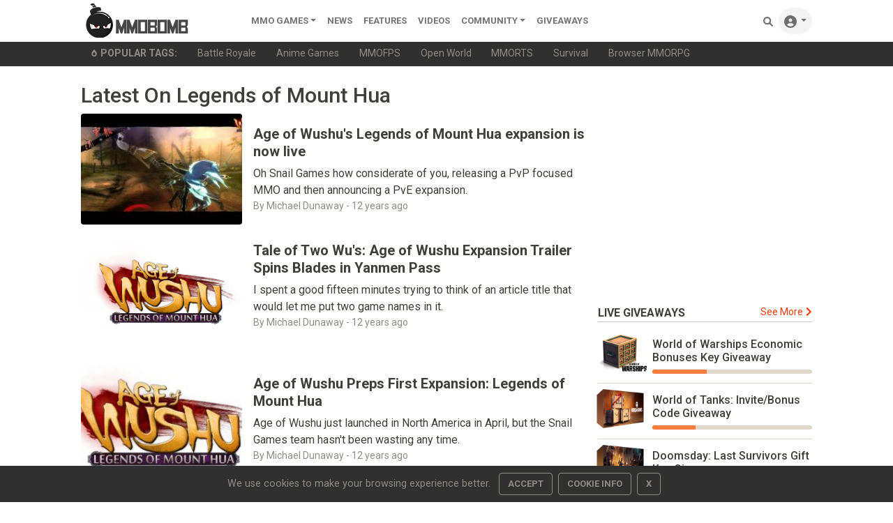

--- FILE ---
content_type: text/html; charset=utf-8
request_url: https://www.google.com/recaptcha/api2/aframe
body_size: 268
content:
<!DOCTYPE HTML><html><head><meta http-equiv="content-type" content="text/html; charset=UTF-8"></head><body><script nonce="kXLMk-gtNoI5zxW9ysz-FQ">/** Anti-fraud and anti-abuse applications only. See google.com/recaptcha */ try{var clients={'sodar':'https://pagead2.googlesyndication.com/pagead/sodar?'};window.addEventListener("message",function(a){try{if(a.source===window.parent){var b=JSON.parse(a.data);var c=clients[b['id']];if(c){var d=document.createElement('img');d.src=c+b['params']+'&rc='+(localStorage.getItem("rc::a")?sessionStorage.getItem("rc::b"):"");window.document.body.appendChild(d);sessionStorage.setItem("rc::e",parseInt(sessionStorage.getItem("rc::e")||0)+1);localStorage.setItem("rc::h",'1769899332937');}}}catch(b){}});window.parent.postMessage("_grecaptcha_ready", "*");}catch(b){}</script></body></html>